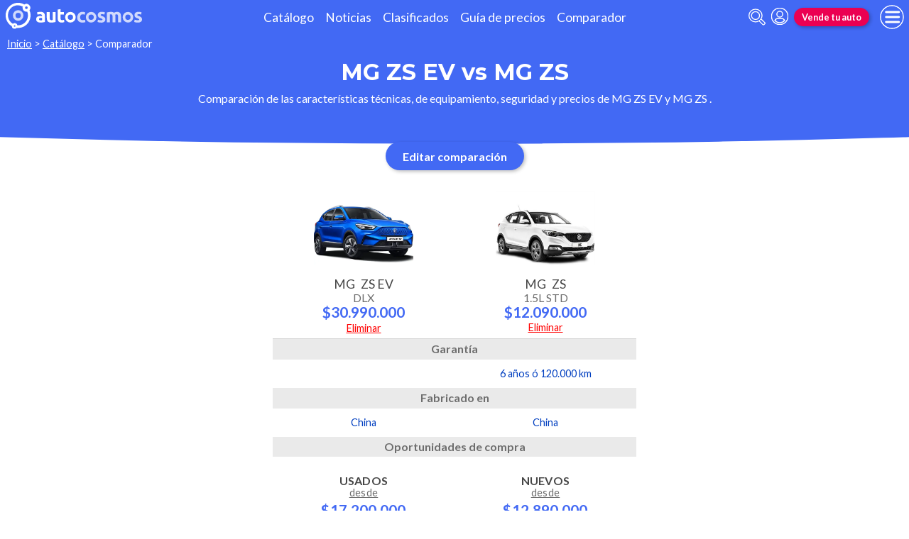

--- FILE ---
content_type: text/html; charset=utf-8
request_url: https://www.autocosmos.cl/catalogo/comparar?v1=177706&v2=177723
body_size: 91267
content:
<!DOCTYPE html>
<html lang="es-CL">
<head>
	<meta name="viewport" content="width=device-width" />
	<title>MG ZS EV vs MG ZS </title>
	<link rel="canonical" href="https://www.autocosmos.cl/catalogo/comparar?v1=177706&v2=177723" />
	<link rel="shortcut icon" type="image/png" href="/favicon.png">
	<link rel="icon" href="/favicon.ico" type="image/x-icon">
	<meta charset="UTF-8" />
	<meta name="author" content="Autocosmos" />
	<meta name="copyright" content="Autocosmos.com" />
	<meta name="viewport" content="width=device-width, initial-scale=1" />
	<meta name="mobile-web-app-capable" content="yes">
	<meta name="apple-mobile-web-app-status-bar-style" content="black-translucent" />
	<meta http-equiv="X-UA-Compatible" content="IE=Edge">
	<meta name="theme-color" content="#4269f4" />
		<meta property="fb:app_id" content="130365550366324" />
		<meta name="msvalidate.01" content="F6C4600B88E512FF418EB10D07D101F7" />
	
        <meta name="ROBOTS" content="NOINDEX" />
    <meta name="description" content="MG ZS EV vs MG ZS .Compara caracter&#xED;sticas (ficha t&#xE9;cnica, equipamiento) de Autos nuevos." />
    <meta name="keywords" content="Autos nuevos, Autos usados, Autos 0Km, ficha tecnica, equipamiento, comparar Autos, comparar precios de Autos" />
    	<meta name="dfp_marcas" content="mg" />
	<meta name="dfp_modelos" content="mg zs-ev | mg zs" />
	<meta name="dfp_action" content="comparar" />
	<meta name="dfp_controller" content="catalogo" />
	<meta name="dfp_partner" content="default" />
<meta name="dfp_url" content="https://www.autocosmos.cl/catalogo/comparar?v1=177706&v2=177723" />
<meta name="dfp_urlencoded" content="https%3A%2F%2Fwww.autocosmos.cl%2Fcatalogo%2Fcomparar%3Fv1%3D177706%26v2%3D177723" />

		
		
			<link href="/css/style.min.css?v=wruj7xvVl48tJkXqqm1fHHROnw0p-fi_17Z1qxZ86yw" rel="stylesheet" />
		
	
    
    
        <style>body{overflow-x:hidden}.section__editor{display:-webkit-box;display:-ms-flexbox;display:flex;-webkit-box-pack:center;-ms-flex-pack:center;justify-content:center;-webkit-box-align:center;-ms-flex-align:center;align-items:center}.section .section__title{text-align:center;font-size:1.3rem;line-height:1.1em;padding:0;margin:.5em;background:-o-linear-gradient(left,#ff9003 0,#f4bd36 100%);background:-webkit-gradient(linear,left top,right top,from(var(--azulACS)),to(#2196f3));background:-o-linear-gradient(left,var(--azulACS) 0,#2196f3 100%);background:linear-gradient(to right,var(--azulACS) 0,#2196f3 100%);-webkit-background-clip:text;-webkit-text-fill-color:transparent;margin-bottom:0}.section .section__title:after{content:"";display:block;border-bottom:solid 3px var(--naranjaACS);width:3em;margin:.2em auto .5em}.compareCar{font-size:.9rem;font-weight:500;color:var(--azulOscuroACS);-ms-grid-column-span:1;grid-column:span 1;grid-row:1/-1;display:-webkit-box;display:-ms-flexbox;display:flex;-webkit-box-orient:vertical;-webkit-box-direction:normal;-ms-flex-direction:column;flex-direction:column}.compareCar header{position:-webkit-sticky;position:sticky;top:-4.2em;-ms-grid-row:1;-ms-grid-row-span:1;grid-row:1/2;z-index:2;background:#fff;-webkit-box-flex:1;-ms-flex-positive:1;flex-grow:1;padding-bottom:.7rem;border-bottom:solid 1px var(--grey6)}figure .m-car-img{height:6.7rem;overflow:hidden}.compareCar header img{display:block;margin:auto;outline:solid 3px white;outline-offset:-2px;max-height:100%;max-width:9rem}.compareCar header .btn-delete{position:absolute;bottom:.3rem;right:50%;display:block;color:red;text-decoration:underline;-webkit-transform:translateX(50%);-ms-transform:translateX(50%);transform:translateX(50%);font-weight:400;padding:.1rem}.compareCar header .btn-delete:hover{color:#cb1717}.compareCar header .sugerida{position:absolute;bottom:.1rem;right:50%;display:block;color:var(--grey5);-webkit-transform:translateX(50%);-ms-transform:translateX(50%);transform:translateX(50%);font-weight:400;padding:.1rem}.compareCar-name{font-size:1.1rem;font-weight:500;line-height:1em;padding:1rem .5rem;text-align:center;display:-webkit-box;display:-ms-flexbox;display:flex;-webkit-box-orient:vertical;-webkit-box-direction:normal;-ms-flex-direction:column;flex-direction:column}.compareCar-name p{padding:0;color:var(--grey1);text-align:center}.compareCar-name p span+*{margin-left:.5rem}.compareCar-name .version{display:block;font-weight:500;color:var(--grey3);font-size:1rem;margin:.1rem 0 .2rem 0;-webkit-box-flex:1;-ms-flex-positive:1;flex-grow:1}.compareCar-name .price{font-weight:700;color:var(--azulACS);font-size:1.3rem}.compareCar.stickyheader{display:none;-ms-flex-wrap:nowrap;flex-wrap:nowrap;-webkit-box-orient:horizontal;-webkit-box-direction:normal;-ms-flex-direction:row;flex-direction:row;grid-column:none;grid-row:none;overflow:hidden;-webkit-box-shadow:0 10px 11px -12px rgba(0,0,0,.3);box-shadow:0 10px 11px -12px rgba(0,0,0,.3);background:#fff}.compareCar.stickyheader header{width:16rem;min-width:16rem;border-bottom:0;display:flex;flex-direction:column;align-items:center;justify-content:space-between}.compareCar.stickyheader header .button-container{display:flex;align-items:center;justify-content:space-between}.compareCar.stickyheader header .button-container .btn{width:2.5rem;height:2.5rem;padding:0;margin:0 .5rem;display:flex;justify-content:center;align-items:center}.compareCar.stickyheader header .button-container .btn svg{width:1.5rem;height:1.5rem;margin:0}.compareCar.stickyheader header .button-container .btn img{width:1.5rem;height:1.5rem;margin:0;outline:unset}.compareCar.stickyheader header .btn-delete{position:static;right:unset;bottom:unset;transform:unset;padding:.4rem 1rem .2rem}.compareCar.stickyheader.m-show-itself{display:-webkit-box;display:-ms-flexbox;display:flex;position:fixed;top:0;z-index:11;width:100%;-webkit-animation:stickyMe ease .5s;animation:stickyMe ease .5s}@-webkit-keyframes stickyMe{from{top:-6rem}to{top:0}}@keyframes stickyMe{from{top:-6rem}to{top:0}}.compareCar-categoryHead{border-top:1px solid var(--grey1);border-bottom:1px solid var(--grey1);padding:.7rem;text-align:center;font-size:1.2rem;font-weight:700;margin-top:1rem;background:#fff;height:3rem}.compareCar-item{padding:.7rem .5em;font-size:.9rem;font-weight:500;color:var(--azulOscuroACS);z-index:2;background:#fff;text-align:center}.compareCar-item.m-btn{height:4.5rem;text-align:center}.compareCar-head{margin:0;padding:.3em;font-weight:700;color:var(--grey3);background:var(--grey7);text-align:center;font-size:1rem;height:1.8rem}h2.compareCar-head{padding:unset}.comparar__oportunidades{text-align:center}.comparar__oportunidades{margin-top:.9rem}.comparar__oportunidades>a{font-weight:700;color:var(--grey1);font-size:1rem;text-transform:uppercase;letter-spacing:.02em;text-align:center;line-height:1rem}.comparar__oportunidades a>p{color:var(--grey3);text-decoration:underline;font-size:.9rem;text-transform:none;font-weight:500;text-align:center;padding:0 0 .5rem}.comparar__oportunidades strong{color:var(--azulACS);font-weight:700;font-size:1.3rem;text-align:center}.comparar__oportunidades strong.usado-financiado{color:var(--azulTurquesaACS)}.comparar__oportunidades strong.financiado{color:var(--naranjaACS)}.compareCar-head span{visibility:visible;position:-webkit-sticky;position:sticky;left:1rem;right:1rem}.compareCar-categoryHead span{visibility:visible;position:-webkit-sticky;position:sticky;left:1rem;right:1rem}.compareCar-container{overflow-x:auto}.modal-header{position:relative}.modal-header .modal-title{width:100%;text-align:center;font-size:1.3rem;line-height:1.1em;padding:0;margin:.2em;background:-o-linear-gradient(left,#ff9003 0,#f4bd36 100%);background:-webkit-gradient(linear,left top,right top,from(var(--azulACS)),to(#2196f3));background:-o-linear-gradient(left,var(--azulACS) 0,#2196f3 100%);background:linear-gradient(to right,var(--azulACS) 0,#2196f3 100%);-webkit-background-clip:text;-webkit-text-fill-color:transparent;margin-bottom:0}.modal-header .modal-title:after{content:"";display:block;border-bottom:solid 3px var(--naranjaACS);width:3em;margin:.2em auto .5em}.modal-section__close{position:absolute;top:0;right:0;padding:.6rem}.modal-section .modal-section__content.compare-modal{width:50rem;max-width:90vw;padding:1rem;margin:.5rem auto}.modal-body--element{display:-webkit-box;display:-ms-flexbox;display:flex;-ms-flex-wrap:wrap;flex-wrap:wrap;-ms-flex-pack:distribute;justify-content:space-around;-webkit-box-align:center;-ms-flex-align:center;align-items:center}.modal-body--element.element__form .form-item{width:calc(50% - 1rem)}.modal-body--element.element__form .form-item:first-of-type{width:calc(100% - 1rem)}.car-preview{width:calc(50% - 1rem);border:solid 1px #ccc;border-radius:.3rem;overflow:hidden;margin-top:.5rem;-ms-flex-item-align:stretch;-ms-grid-row-align:stretch;align-self:stretch}.car-preview .car-header{height:1.8rem;min-height:inherit;-webkit-box-shadow:none;box-shadow:none;border-bottom:none;display:-webkit-box;display:-ms-flexbox;display:flex;-webkit-box-pack:justify;-ms-flex-pack:justify;justify-content:space-between;-webkit-box-align:center;-ms-flex-align:center;align-items:center;padding:.1rem .3rem}.car-preview .car-header span{margin-left:auto;font-weight:700;color:var(--grey1)}.car-preview .car-header button{width:2rem;height:1.5rem;display:-webkit-box;display:-ms-flexbox;display:flex;-webkit-box-pack:start;-ms-flex-pack:start;justify-content:flex-start;-webkit-box-align:center;-ms-flex-align:center;align-items:center;padding:.2rem}.car-preview .car-header button svg{height:100%;width:auto}.car-preview .car-img{display:block;max-width:100%;width:100%;height:auto;outline:solid 1px white;outline-offset:-1px}.car-preview .car-preview-name{font-size:.9rem;color:var(--grey1);padding:.2rem}.car-preview .car-preview-name .modelo{font-weight:700;display:block}.car-preview .car-preview-name .version{font-size:.8rem}.car-preview.cargando-version .car-title-placeholder{border:none;background-image:url(/img/logo/iso.svg);position:relative;border-radius:50%;width:2.5rem;height:2.5rem;color:transparent;-webkit-animation:spinner .6s linear infinite;animation:spinner .6s linear infinite;background-size:auto;background-position:center;pointer-events:none;background-position:center;border:none;margin:auto}.alreadySelected{color:var(--rojoACS);position:relative;margin:auto;margin-bottom:.5rem}.alreadySelected:after{content:"";color:var(--rojoACS);position:absolute;width:100%;border:solid 1px var(--rojoACS);left:calc(100% + 1rem);top:50%;max-width:10vw}.alreadySelected:before{content:"";color:var(--rojoACS);position:absolute;width:100%;border:solid 1px var(--rojoACS);right:calc(100% + 1rem);top:50%;max-width:10vw}.comparar-form{max-width:50rem;margin:auto;margin-top:1.5rem}.comparar-form__element{display:-webkit-box;display:-ms-flexbox;display:flex;-ms-flex-wrap:wrap;flex-wrap:wrap;-ms-flex-pack:center;justify-content:space-between;-webkit-box-align:center;-ms-flex-align:center;align-items:center;padding:0 1rem}.comparar-form__element.m-form .form-item{width:calc(50% - .5rem)}.comparar-form__element.m-form .form-item:first-of-type{width:100%}.comparar-form .car-preview{width:calc(50% - .5rem)}.comparar-form__footer{margin-top:1rem}@media(min-width:36rem){.comparar-form__element{padding:0}.comparar-form__element.m-form{justify-content:space-between;margin-bottom:1rem}.comparar-form__element.m-form .form-item{width:calc(33.33% - .5rem)}.comparar-form__element.m-form .form-item:first-of-type{width:calc(33.33% - .5rem)}.comparar-form .car-preview{width:calc(25% - .5rem)}}@media(max-width:36rem){.compareCar-head{text-align:left}.compareCar-categoryHead{text-align:left}}@media(min-width:480px){.modal-body--element.element__form .form-item,.modal-body--element.element__form .form-item:first-of-type{width:30%}.car-preview{width:calc(40% - 1rem)}.car-preview .car-preview-name{font-size:1.1rem}.car-preview .car-preview-name .version{font-size:1rem}}@media (min-width:768px){.car-preview{width:calc(25% - 1rem)}.modal-header .modal-title{font-size:2rem}.section .section__title{font-size:2rem}.compareCar.stickyheader.m-show-itself{z-index:5}}@media print{.advBox,.btn,.btn-delete,.compareCar-item.m-btn,.compareCar-item.m-oportunidades,.compareCar.stickyheader,.compareCar.stickyheader.m-show-itself,.comparer-adv,.comparer-adv__space,.extra-adv,.section.section__editor,.teaser.comparador,footer.footer,header.header{display:none!important;height:0!important}body{padding:0!important}.compareCar header{flex-grow:0}.compareCar-head{height:30px}.compareCar:first-of-type h6.compareCar-head{height:30px;background-color:var(--grey7);-webkit-print-color-adjust:exact;color:#757575;text-align:center}.compareCar-categoryHead{height:50px}.compareCar:first-of-type .compareCar-categoryHead{height:50px;text-align:center}.compareCar-container{grid-template-columns:repeat(4,11rem)!important}.compareCar-item{height:50px!important;text-overflow:ellipsis;overflow:hidden;margin:.7rem .5em;padding:0}.compareCar-name{height:7rem}}</style>
    
    <style>
        .compareCar-container {
            display: grid;
            grid-template-columns: repeat( 2, 16rem);
        }

        .compareCar:first-of-type h2.compareCar-head,
        .compareCar:first-of-type h3.compareCar-head {
            position: relative;
            width: calc(100% * 2 );
        }

        .compareCar:first-of-type .compareCar-categoryHead {
            position: relative;
            width: calc(100% * 2 );
        }

        .thisoneisflexible {
            display: flex;
            justify-content: center;
            margin: auto;
        }

        .comparer-adv {
            text-align: center;
            width: calc(100% * 2 );
            min-height: 90px;
        }

            .comparer-adv > div {
                position: absolute;
                left: 50%;
                transform: translateX(-50%);
            }

        @media (min-width: 768px) {
            .teaser + .advBox {
                margin-top: -2.5rem;
            }
        }
    </style>

	
			<script>
				window.dataLayer = window.dataLayer || [];
				window.dataLayer.push({ 'gtm.start': new Date().getTime(), event: 'gtm.js' });
			</script>
			<script async src="https://www.googletagmanager.com/gtm.js?id=GTM-TV9Z354"></script>
	
	
    <script async src="https://securepubads.g.doubleclick.net/tag/js/gpt.js"></script> 
<script>
window.googletag = window.googletag || {};
googletag.cmd = googletag.cmd || [];
googletag.cmd.push(function(){
		const ac_advs = [{"id":"C_P_StickyBottom","adUnit":"/69528700/cl/cl_c_p_stickybottom","sizes":[[1000,100],[970,90],[300,100],[300,50],[728,90],[320,50],[320,100]]},{"id":"O_P_01","adUnit":"/69528700/cl/cl_noticias_noticias_(o_p_01)","sizes":[[1,1]]},{"id":"R_P_04","adUnit":"/69528700/cl/cl_especiales_noticia_(r_p_large_04)","sizes":[[120,600],[160,600],[250,250],[300,50],[300,75],[300,100],[300,125],[300,250],[300,500],[300,600]]},{"id":"C_P_End","adUnit":"/69528700/cl/cl_homepage_(c_p_end)","sizes":[[300,50],[300,75],[300,100],[300,125],[320,50],[320,100],[728,90],[925,90],[950,90],[970,90]]},{"id":"C_P_03","adUnit":"/69528700/cl/cl_homepage_(c_p_03)","sizes":[[300,50],[300,75],[300,100],[300,125],[320,50],[320,100],[728,90],[925,90],[950,90],[970,90]]},{"id":"C_P_02","adUnit":"/69528700/cl/cl_homepage_(c_p_02)","sizes":[[300,50],[300,75],[300,100],[300,125],[320,50],[320,100],[728,90],[925,90],[950,90],[970,90]]},{"id":"C_P_01","adUnit":"/69528700/cl/cl_homepage_(c_p_01)","sizes":[[300,50],[300,75],[300,100],[300,125],[320,50],[320,100],[728,90],[925,90],[950,90],[970,90]]},{"id":"R_P_03","adUnit":"/69528700/cl/cl_especiales_noticia_(r_p_large_03)","sizes":[[120,600],[160,600],[250,250],[300,50],[300,75],[300,100],[300,125],[300,250],[300,500],[300,600]]},{"id":"R_P_02","adUnit":"/69528700/cl/cl_especiales_noticia_(r_p_large_02)","sizes":[[120,600],[160,600],[250,250],[300,50],[300,75],[300,100],[300,125],[300,250],[300,500],[300,600]]},{"id":"R_P_01","adUnit":"/69528700/cl/cl_especiales_noticia_(r_p_large_01)","sizes":[[120,600],[160,600],[250,250],[300,50],[300,75],[300,100],[300,125],[300,250],[300,500],[300,600]]}];
		ac_advs.forEach(function(s){
				if (s.sizes && s.sizes.length > 0) {googletag.defineSlot(s.adUnit, s.sizes, s.id).addService(googletag.pubads())}
				else {googletag.defineOutOfPageSlot(s.adUnit, s.id).addService(googletag.pubads())}
    });
});
googletag.cmd.push(function(){
var mvs = document.querySelectorAll('meta[name^=dfp_]');
mvs && mvs.forEach(function(mv){var vn = mv.getAttribute('name').replace('dfp_', ''); googletag.pubads().setTargeting(vn, mv.getAttribute('content'));});
});
googletag.cmd.push(function () { googletag.pubads().enableSingleRequest(); googletag.pubads().collapseEmptyDivs(); googletag.pubads().disableInitialLoad(); googletag.enableServices(); });
</script>


	<!-- setup ad -->
<script>
+function () {
	const script = document.createElement('script');
	script.src = window.innerWidth < 1000 ? 'https://stpd.cloud/saas/8411' : 'https://stpd.cloud/saas/8410';
	document.head.appendChild(script);
	}();
</script>
	<!-- Facebook Pixel Code -->
<script>
  !function(f,b,e,v,n,t,s)
  {if(f.fbq)return;n=f.fbq=function(){n.callMethod?
  n.callMethod.apply(n,arguments):n.queue.push(arguments)};
  if(!f._fbq)f._fbq=n;n.push=n;n.loaded=!0;n.version='2.0';
  n.queue=[];t=b.createElement(e);t.async=!0;
  t.src=v;s=b.getElementsByTagName(e)[0];
  s.parentNode.insertBefore(t,s)}(window, document,'script',
  'https://connect.facebook.net/en_US/fbevents.js');
  fbq('init', '196798214281253');
  fbq('track', 'PageView');
</script>
<noscript><img height="1" width="1" style="display:none"
  src="https://www.facebook.com/tr?id=196798214281253&ev=PageView&noscript=1"
/></noscript>
<!-- End Facebook Pixel Code -->
	
</head>
<body>
	
	
	<div class="m-hidden m-overlay" data-toggle="overlay"></div>
	
	<header class="header" role="banner">
		<div class="header__container">
    <a class="header__logo" title="Autocosmos, encontrá el auto de tus sueños" href="/">
        <img src="/img/logo/logo-white.svg" alt="logo autocosmos">
    </a>
    <ul class="header__nav">
            <li><a href="https://www.autocosmos.cl/catalogo" class="subNav__item" title="Cat&#xE1;logo">Cat&#xE1;logo</a></li>
            <li><a href="https://noticias.autocosmos.cl/" class="subNav__item" title="Noticias">Noticias</a></li>
            <li><a href="https://www.autocosmos.cl/auto" class="subNav__item" title="Clasificados">Clasificados</a></li>
            <li><a href="https://www.autocosmos.cl/guiadeprecios" class="subNav__item" title="Gu&#xED;a de precios">Gu&#xED;a de precios</a></li>
            <li><a href="https://www.autocosmos.cl/catalogo/comparar" class="subNav__item" title="Comparador">Comparador</a></li>
    </ul>
    <button class="header__search-button" data-role="mobile-search-button" tabindex="0" aria-label="abrir barra de busqueda" aria-pressed="false" id="search">
        <svg xmlns="http://www.w3.org/2000/svg" class="search-icon" viewBox="0 0 512 512" aria-hidden="true"><path fill="currentColor" d="M505 442.7L405.3 343c-4.5-4.5-10.6-7-17-7H372c27.6-35.3 44-79.7 44-128C416 93.1 322.9 0 208 0S0 93.1 0 208s93.1 208 208 208c48.3 0 92.7-16.4 128-44v16.3c0 6.4 2.5 12.5 7 17l99.7 99.7c9.4 9.4 24.6 9.4 33.9 0l28.3-28.3c9.4-9.4 9.4-24.6.1-34zM208 336c-70.7 0-128-57.2-128-128 0-70.7 57.2-128 128-128 70.7 0 128 57.2 128 128 0 70.7-57.2 128-128 128z" /></svg>
    </button>
    <form class="header__search" action="/search" method="get" data-role="mobile-search-input" aria-label="Buscar" role="search" aria-expanded="false" aria-labelledby="search">
        <input name="q" type="text" class="header__search-input" autocomplete="off" placeholder="Buscar autos, noticias, servicios...">
        <button type="submit" aria-label="buscar" class="header__search-submit" tabindex="0">
            <svg xmlns="http://www.w3.org/2000/svg" class="search-icon" viewBox="0 0 512 512" aria-hidden="true" style="width: 1.4rem;"><path fill="currentColor" d="M505 442.7L405.3 343c-4.5-4.5-10.6-7-17-7H372c27.6-35.3 44-79.7 44-128C416 93.1 322.9 0 208 0S0 93.1 0 208s93.1 208 208 208c48.3 0 92.7-16.4 128-44v16.3c0 6.4 2.5 12.5 7 17l99.7 99.7c9.4 9.4 24.6 9.4 33.9 0l28.3-28.3c9.4-9.4 9.4-24.6.1-34zM208 336c-70.7 0-128-57.2-128-128 0-70.7 57.2-128 128-128 70.7 0 128 57.2 128 128 0 70.7-57.2 128-128 128z" /></svg>
        </button>
    </form>
            <a class="header__login" href="/cuentas/login?returnUrl=https%3A%2F%2Fwww.autocosmos.cl%2Fcatalogo%2Fcomparar%3Fv1%3D177706%26v2%3D177723" title="Iniciar sesión"><svg xmlns="http://www.w3.org/2000/svg" viewBox="0 0 496 512" class="user-icon"><path fill="currentColor" d="M248 8C111 8 0 119 0 256s111 248 248 248 248-111 248-248S385 8 248 8zm0 96c48.6 0 88 39.4 88 88s-39.4 88-88 88-88-39.4-88-88 39.4-88 88-88zm0 344c-58.7 0-111.3-26.6-146.5-68.2 18.8-35.4 55.6-59.8 98.5-59.8 2.4 0 4.8.4 7.1 1.1 13 4.2 26.6 6.9 40.9 6.9 14.3 0 28-2.7 40.9-6.9 2.3-.7 4.7-1.1 7.1-1.1 42.9 0 79.7 24.4 98.5 59.8C359.3 421.4 306.7 448 248 448z" /></svg></a>

        <a href="https://www.autocosmos.cl/clasificados" class="btn m-accent m-small header__action" title="Vende tu auto">Vende tu auto</a>
    <button class="hamburger" data-role="menu-burger" aria-label="menu" aria-pressed="false" id="hamburger" tabindex="0">
        <div class="hamburger-icon" aria-hidden="true">
            <div class="hamburger-container">
                <span class="hamburger-bun-top"></span>
                <span class="hamburger-filling"></span>
                <span class="hamburger-bun-bot"></span>
            </div>
        </div>
    </button>
    <nav class="header__burger-nav" data-role="menu-burger-container" role="navigation" aria-expanded="false" aria-labelledby="hamburger">
        <a href="/clasificados" class="btn m-accent m-small" title="Vende tu auto" style="max-width: 7rem;order: 1;">Vende tu auto</a>
    </nav>
</div>
	</header>
	<div class="breadcrumbs-wrapper">
		
    <nav class='breadcrumbs' aria-label="breadcrumb">
            <a href="https://www.autocosmos.cl/" title="Inicio">Inicio</a>
            &gt;
            <a href="/catalogo" title="Cat&#xE1;logo">Cat&#xE1;logo</a>
            &gt;
            <span>Comparador</span>
</nav>


	</div>
	<main role="main">
		
		<div class="teaser">
    <h1 class="teaser__title">MG ZS EV vs MG ZS </h1>
    <p class="teaser__description m-compare-description">Comparaci&#xF3;n de las caracter&#xED;sticas t&#xE9;cnicas, de equipamiento, seguridad y precios de MG ZS EV y MG ZS .</p>
</div>
    
        <aside class="advBox m-row"><div id='C_P_01'><script>googletag.cmd.push(function(){googletag.display('C_P_01')})</script></div></aside>
    
    <section class="section section__editor">
        <button data-compare="trigger" class="btn m-primary m-center" type="button">Editar comparación</button>
    </section>
<div class="compareCar stickyheader" data-role="compare-header" data-syncscroll="header">
    <div class="thisoneisflexible">
            <header>
                    <div class="compareCar-name">
                        <p>
                            <span class="brand">MG</span><span class="model">ZS EV</span>
                        </p>
                        <span class="version">DLX</span>
                        <span class="price">$30.990.000</span>
                    </div>
                <div class="button-container">
                </div>
                    <a href="/catalogo/comparar?v1=177723" class="btn-delete" title="Comparaci&#xF3;n versiones de MG ZS " data-role="comparar-del-version">Eliminar</a>
            </header>
            <header>
                    <div class="compareCar-name">
                        <p>
                            <span class="brand">MG</span><span class="model">ZS </span>
                        </p>
                        <span class="version">1.5L STD</span>
                        <span class="price">$12.090.000</span>
                    </div>
                <div class="button-container">
                </div>
                    <a href="/catalogo/comparar?v1=177706" class="btn-delete" title="Comparaci&#xF3;n versiones de MG ZS EV" data-role="comparar-del-version">Eliminar</a>
            </header>
    </div>
</div>
<div class="thisoneisflexible">
    <section class="compareCar-container" data-role="compare-grid" data-syncscroll="content">
            <section class="compareCar" itemscope itemtype="http://schema.org/Car">
                <meta itemprop="name" content="MG ZS EV DLX" />
                <meta itemprop="image" content="https://acroadtrip.blob.core.windows.net/catalogo-imagenes/s/RT_V_aa7f1576d4e645deb27724febc29798e.webp" />
                <header>
                        <a href="/catalogo/comparar?v1=177723" class="btn-delete" title="Comparaci&#xF3;n versiones de MG ZS " data-role="comparar-del-version">Eliminar</a>
                        <figure class="m-car-img">
                            <img itemprop="image" src="https://acroadtrip.blob.core.windows.net/catalogo-imagenes/s/RT_V_aa7f1576d4e645deb27724febc29798e.webp" alt="foto MG ZS EV DLX" />
                        </figure>
                        <div class="compareCar-name">
                            <p><span class="brand" itemprop="brand">MG</span><span class="model" itemprop="model">ZS EV</span></p>
                            <span class="version">DLX</span>
                            <p itemprop="offers" itemscope itemtype="http://schema.org/Offer">
                                <meta itemprop="url" content="/catalogo/2024/mg/zs-ev/dlx/177706" />
                                <meta itemprop="priceCurrency" content="CLP" />
                                <span class="price" itemprop="price" content="30990000">$30.990.000</span>
                            </p>
                        </div>
                </header>
                    <h2 class="compareCar-head"><span>Garant&#xED;a</span></h2>
                    <p class="compareCar-item" data-row-dif="1"></p>
                    <h2 class="compareCar-head"><span>Fabricado en</span></h2>
                    <p class="compareCar-item" data-row-dif="2">China</p>
                    <h2 class="compareCar-head"><span>Oportunidades de compra</span></h2>
                    <div class="compareCar-item m-oportunidades" data-row-dif="3">
                        <div class="comparar__oportunidades">
                        </div>
                        <div class="comparar__oportunidades">
                        </div>
                        <div class="comparar__oportunidades">
                        </div>
                        <div class="comparar__oportunidades">
                                <a href="/auto/usado/mg/zs-ev" title="MG ZS EV usados en Chile">Usados <p> desde</p><strong>$17.200.000</strong></a>
                        </div>
                    </div>
                    <h2 class="compareCar-categoryHead"><span>Motor</span></h2>
                        <h3 class="compareCar-head"><span>Combustible</span></h3>
                            <p class="compareCar-item m-diference" data-row-dif="4">N/A</p>
                        <h3 class="compareCar-head"><span>Cilindrada</span></h3>
                            <p class="compareCar-item m-diference" data-row-dif="5">N/A</p>
                        <h3 class="compareCar-head"><span>Potencia</span></h3>
                            <p class="compareCar-item m-diference" data-row-dif="6">N/A</p>
                        <h3 class="compareCar-head"><span>Torque</span></h3>
                            <p class="compareCar-item m-diference" data-row-dif="7">N/A</p>
                        <h3 class="compareCar-head"><span>Alimentaci&#xF3;n</span></h3>
                            <p class="compareCar-item m-diference" data-row-dif="8">N/A</p>
                        <h3 class="compareCar-head"><span>Cilindros</span></h3>
                            <p class="compareCar-item m-diference" data-row-dif="9">N/A</p>
                        <h3 class="compareCar-head"><span>V&#xE1;lvulas</span></h3>
                            <p class="compareCar-item m-diference" data-row-dif="10">N/A</p>
                        <h3 class="compareCar-head"><span>Catal&#xED;tico</span></h3>
                            <p class="compareCar-item m-diference" data-row-dif="11">N/A</p>
                        <h3 class="compareCar-head"><span>Sistema start / stop</span></h3>
                            <p class="compareCar-item">s&#xED;</p>
                    <h2 class="compareCar-categoryHead"><span>Performance</span></h2>
                        <h3 class="compareCar-head"><span>Aceleraci&#xF3;n 0-100 km/h</span></h3>
                            <p class="compareCar-item m-diference" data-row-dif="12">8,2 s</p>
                        <h3 class="compareCar-head"><span>Rendimiento en ciudad</span></h3>
                            <p class="compareCar-item m-diference" data-row-dif="13">N/A</p>
                        <h3 class="compareCar-head"><span>Rendimiento en ruta</span></h3>
                            <p class="compareCar-item m-diference" data-row-dif="14">N/A</p>
                        <h3 class="compareCar-head"><span>Rendimiento mixto</span></h3>
                            <p class="compareCar-item m-diference" data-row-dif="15">N/A</p>
                        <h3 class="compareCar-head"><span>Velocidad m&#xE1;xima</span></h3>
                            <p class="compareCar-item m-diference" data-row-dif="16">N/D</p>
                            <div class="comparer-adv" data-row-dif="17">
                                
                                    <aside class="advBox m-row"><div id='C_P_02'><script>googletag.cmd.push(function(){googletag.display('C_P_02')})</script></div></aside>
                                
                            </div>
                    <h2 class="compareCar-categoryHead"><span>Transmisi&#xF3;n y chasis</span></h2>
                        <h3 class="compareCar-head"><span>Motor - tracci&#xF3;n</span></h3>
                            <p class="compareCar-item">delantero - delantera</p>
                        <h3 class="compareCar-head"><span>Transmisi&#xF3;n</span></h3>
                            <p class="compareCar-item m-diference" data-row-dif="18">autom&#xE1;tica</p>
                        <h3 class="compareCar-head"><span>Neum&#xE1;ticos</span></h3>
                            <p class="compareCar-item m-diference" data-row-dif="19">215/50/R17</p>
                        <h3 class="compareCar-head"><span>Frenos (del. - tras.)</span></h3>
                            <p class="compareCar-item">discos ventilados - discos s&#xF3;lidos</p>
                        <h3 class="compareCar-head"><span>Suspensi&#xF3;n delantera</span></h3>
                            <p class="compareCar-item m-diference" data-row-dif="20">independiente tipo McPherson</p>
                        <h3 class="compareCar-head"><span>Suspensi&#xF3;n trasera</span></h3>
                            <p class="compareCar-item m-diference" data-row-dif="21">barra de torsi&#xF3;n y barra estabilizadora</p>
                    <h2 class="compareCar-categoryHead"><span>Medidas y capacidades</span></h2>
                        <h3 class="compareCar-head"><span>Largo</span></h3>
                            <p class="compareCar-item m-diference" data-row-dif="22">4323 mm</p>
                        <h3 class="compareCar-head"><span>Ancho sin espejos</span></h3>
                            <p class="compareCar-item">1809 mm</p>
                        <h3 class="compareCar-head"><span>Ancho con espejos</span></h3>
                            <p class="compareCar-item">N/D</p>
                        <h3 class="compareCar-head"><span>Alto</span></h3>
                            <p class="compareCar-item m-diference" data-row-dif="23">1649 mm</p>
                        <h3 class="compareCar-head"><span>Distancia entre ejes</span></h3>
                            <p class="compareCar-item">2585 mm</p>
                        <h3 class="compareCar-head"><span>Ba&#xFA;l</span></h3>
                            <p class="compareCar-item m-diference" data-row-dif="24">448 dm3</p>
                        <h3 class="compareCar-head"><span>Tanque de combustible</span></h3>
                            <p class="compareCar-item m-diference" data-row-dif="25">N/A</p>
                        <h3 class="compareCar-head"><span>Peso</span></h3>
                            <p class="compareCar-item m-diference" data-row-dif="26">1570 kg</p>
                        <h3 class="compareCar-head"><span>Capacidad de carga</span></h3>
                            <p class="compareCar-item">N/D</p>
                        <h3 class="compareCar-head"><span>Altura de piso</span></h3>
                            <p class="compareCar-item">N/D</p>
                            <div class="comparer-adv" data-row-dif="27">
                                
                                    <aside class="advBox m-row"><div id='C_P_03'><script>googletag.cmd.push(function(){googletag.display('C_P_03')})</script></div></aside>
                                
                            </div>
                    <h2 class="compareCar-categoryHead"><span>Bater&#xED;a</span></h2>
                        <h3 class="compareCar-head"><span>Cantidad de celdas</span></h3>
                            <p class="compareCar-item m-diference" data-row-dif="28">N/D</p>
                        <h3 class="compareCar-head"><span>Cantidad de m&#xF3;dulos</span></h3>
                            <p class="compareCar-item m-diference" data-row-dif="29">N/D</p>
                        <h3 class="compareCar-head"><span>Potencia</span></h3>
                            <p class="compareCar-item m-diference" data-row-dif="30">N/D</p>
                        <h3 class="compareCar-head"><span>Tipo</span></h3>
                            <p class="compareCar-item m-diference" data-row-dif="31">iones de litio</p>
                        <h3 class="compareCar-head"><span>Voltaje</span></h3>
                            <p class="compareCar-item m-diference" data-row-dif="32">N/D</p>
                    <h2 class="compareCar-categoryHead"><span>Motor el&#xE9;ctrico</span></h2>
                        <h3 class="compareCar-head"><span>Potencia</span></h3>
                            <p class="compareCar-item m-diference" data-row-dif="33">174 cv/rpm</p>
                        <h3 class="compareCar-head"><span>Torque</span></h3>
                            <p class="compareCar-item m-diference" data-row-dif="34">280 N&#xB7;m/rpm</p>
                        <h3 class="compareCar-head"><span>Voltaje</span></h3>
                            <p class="compareCar-item m-diference" data-row-dif="35">N/D</p>
                            <div class="comparer-adv" data-row-dif="36">
                                
                            </div>
                    <h2 class="compareCar-categoryHead"><span>Confort</span></h2>
                        <h3 class="compareCar-head"><span>Aire acondicionado</span></h3>
                            <p class="compareCar-item m-diference" data-row-dif="37">climatizador</p>
                        <h3 class="compareCar-head"><span>Alarma de luces encendidas</span></h3>
                            <p class="compareCar-item">s&#xED;</p>
                        <h3 class="compareCar-head"><span>Asientos delanteros</span></h3>
                            <p class="compareCar-item m-diference" data-row-dif="38">calefaccionables, con ajuste el&#xE9;ctrico solo conductor, con ajuste en altura solo conductor</p>
                        <h3 class="compareCar-head"><span>Asientos traseros</span></h3>
                            <p class="compareCar-item">abatibles 60/40</p>
                        <h3 class="compareCar-head"><span>Tapizados</span></h3>
                            <p class="compareCar-item m-diference" data-row-dif="39">s&#xED;mil cuero</p>
                        <h3 class="compareCar-head"><span>Cierre de puertas</span></h3>
                            <p class="compareCar-item">centralizado con comando a distancia</p>
                        <h3 class="compareCar-head"><span>Vidrios (del. - tras.)</span></h3>
                            <p class="compareCar-item">el&#xE9;ctricos - el&#xE9;ctricos</p>
                        <h3 class="compareCar-head"><span>Espejos exteriores</span></h3>
                            <p class="compareCar-item m-diference" data-row-dif="40">con funci&#xF3;n de plegado el&#xE9;ctrico, con luz de giro incorporadas, el&#xE9;ctricos y t&#xE9;rmicos</p>
                        <h3 class="compareCar-head"><span>Espejo interior</span></h3>
                            <p class="compareCar-item m-diference" data-row-dif="41">antideslumbrante autom&#xE1;tico</p>
                        <h3 class="compareCar-head"><span>Faros delanteros</span></h3>
                            <p class="compareCar-item m-diference" data-row-dif="42">con encendido y apagado autom&#xE1;tico, con luces led, con regulaci&#xF3;n interna</p>
                        <h3 class="compareCar-head"><span>Faros antiniebla</span></h3>
                            <p class="compareCar-item m-diference" data-row-dif="43">traseros</p>
                        <h3 class="compareCar-head"><span>Computadora de a bordo</span></h3>
                            <p class="compareCar-item">s&#xED;</p>
                        <h3 class="compareCar-head"><span>Control de velocidad crucero</span></h3>
                            <p class="compareCar-item m-diference" data-row-dif="44">adaptativa</p>
                        <h3 class="compareCar-head"><span>Limitador de velocidad</span></h3>
                            <p class="compareCar-item m-diference" data-row-dif="45">s&#xED;</p>
                        <h3 class="compareCar-head"><span>Direcci&#xF3;n asistida</span></h3>
                            <p class="compareCar-item">el&#xE9;ctrica</p>
                        <h3 class="compareCar-head"><span>Llantas</span></h3>
                            <p class="compareCar-item">aleaci&#xF3;n</p>
                        <h3 class="compareCar-head"><span>Encendido del motor</span></h3>
                            <p class="compareCar-item m-diference" data-row-dif="46">con bot&#xF3;n</p>
                        <h3 class="compareCar-head"><span>Limpialuneta</span></h3>
                            <p class="compareCar-item m-diference" data-row-dif="47">no</p>
                        <h3 class="compareCar-head"><span>Techo solar</span></h3>
                            <p class="compareCar-item m-diference" data-row-dif="48">el&#xE9;ctrico</p>
                        <h3 class="compareCar-head"><span>Volante</span></h3>
                            <p class="compareCar-item m-diference" data-row-dif="49">con ajuste en altura y profundidad, multifunci&#xF3;n revestido en cuero</p>
                        <h3 class="compareCar-head"><span>Sensores de estacionamiento</span></h3>
                            <p class="compareCar-item m-diference" data-row-dif="50">delanteros y traseros</p>
                        <h3 class="compareCar-head"><span>C&#xE1;mara de visi&#xF3;n</span></h3>
                            <p class="compareCar-item m-diference" data-row-dif="51">trasera</p>
                    <h2 class="compareCar-categoryHead"><span>Seguridad</span></h2>
                        <h3 class="compareCar-head"><span>ABS</span></h3>
                            <p class="compareCar-item">s&#xED;</p>
                        <h3 class="compareCar-head"><span>Distribuci&#xF3;n electr&#xF3;nica de frenado</span></h3>
                            <p class="compareCar-item">s&#xED;</p>
                        <h3 class="compareCar-head"><span>Asistencia en frenada de emergencia</span></h3>
                            <p class="compareCar-item m-diference" data-row-dif="52">s&#xED;</p>
                        <h3 class="compareCar-head"><span>Airbags</span></h3>
                            <p class="compareCar-item m-diference" data-row-dif="53">conductor y acompa&#xF1;ante, de cabeza delanteros y traseros (cortina), laterales delanteros</p>
                        <h3 class="compareCar-head"><span>Alarma e inmovilizador de motor</span></h3>
                            <p class="compareCar-item m-diference" data-row-dif="54">si</p>
                        <h3 class="compareCar-head"><span>Anclaje para asientos infantiles</span></h3>
                            <p class="compareCar-item">s&#xED;</p>
                        <h3 class="compareCar-head"><span>Cinturones de seguridad</span></h3>
                            <p class="compareCar-item">delanteros inerciales, traseros inerciales</p>
                        <h3 class="compareCar-head"><span>Otros</span></h3>
                            <p class="compareCar-item m-diference" data-row-dif="55">advertencia de colisi&#xF3;n con autofrenado, asistente para arranque en pendientes, asistente para cambio de carril, indicador de presi&#xF3;n de neum&#xE1;ticos, sistema de advertencia de salida de carril, sistema de alerta del punto ciego</p>
                        <h3 class="compareCar-head"><span>Tercera luz de stop</span></h3>
                            <p class="compareCar-item">s&#xED;</p>
                        <h3 class="compareCar-head"><span>Sensor de lluvia</span></h3>
                            <p class="compareCar-item m-diference" data-row-dif="56">s&#xED;</p>
                        <h3 class="compareCar-head"><span>Autobloqueo de puertas con velocidad</span></h3>
                            <p class="compareCar-item m-diference" data-row-dif="57">s&#xED;</p>
                        <h3 class="compareCar-head"><span>Control de estabilidad</span></h3>
                            <p class="compareCar-item">s&#xED;</p>
                        <h3 class="compareCar-head"><span>Control de tracci&#xF3;n</span></h3>
                            <p class="compareCar-item m-diference" data-row-dif="58">s&#xED;</p>
                            <div class="comparer-adv" data-row-dif="59">
                                
                            </div>
                    <h2 class="compareCar-categoryHead"><span>Comunicaci&#xF3;n y entretenimiento</span></h2>
                        <h3 class="compareCar-head"><span>Equipo de m&#xFA;sica</span></h3>
                            <p class="compareCar-item m-diference" data-row-dif="60">AM - FM con lector MP3, con comandos de audio al volante</p>
                        <h3 class="compareCar-head"><span>Parlantes</span></h3>
                            <p class="compareCar-item m-diference" data-row-dif="61">6</p>
                        <h3 class="compareCar-head"><span>Conexi&#xF3;n auxiliar (iPod y Mp3)</span></h3>
                            <p class="compareCar-item">s&#xED;</p>
                        <h3 class="compareCar-head"><span>Conexi&#xF3;n USB</span></h3>
                            <p class="compareCar-item">s&#xED;</p>
                        <h3 class="compareCar-head"><span>Interfaz bluetooth</span></h3>
                            <p class="compareCar-item">s&#xED;</p>
                        <h3 class="compareCar-head"><span>Reproducci&#xF3;n de audio v&#xED;a bluetooth</span></h3>
                            <p class="compareCar-item m-diference" data-row-dif="62">s&#xED;</p>
                        <h3 class="compareCar-head"><span>Pantalla</span></h3>
                            <p class="compareCar-item m-diference" data-row-dif="63">t&#xE1;ctil de 10&quot;</p>
                        <h3 class="compareCar-head"><span>Apple Carplay / Android Auto</span></h3>
                            <p class="compareCar-item m-diference" data-row-dif="64">s&#xED;</p>
                        <h3 class="compareCar-head"><span>Recarga inal&#xE1;mbrica del celular</span></h3>
                            <p class="compareCar-item m-diference" data-row-dif="65">s&#xED;</p>
            </section>
            <section class="compareCar" itemscope itemtype="http://schema.org/Car">
                <meta itemprop="name" content="MG ZS  1.5L STD" />
                <meta itemprop="image" content="https://acroadtrip.blob.core.windows.net/catalogo-imagenes/s/RT_V_f5c12d4dc0d04672aaa95f467ff2e8aa.jpg" />
                <header>
                        <a href="/catalogo/comparar?v1=177706" class="btn-delete" title="Comparaci&#xF3;n versiones de MG ZS EV" data-role="comparar-del-version">Eliminar</a>
                        <figure class="m-car-img">
                            <img itemprop="image" src="https://acroadtrip.blob.core.windows.net/catalogo-imagenes/s/RT_V_f5c12d4dc0d04672aaa95f467ff2e8aa.jpg" alt="foto MG ZS  1.5L STD" />
                        </figure>
                        <div class="compareCar-name">
                            <p><span class="brand" itemprop="brand">MG</span><span class="model" itemprop="model">ZS </span></p>
                            <span class="version">1.5L STD</span>
                            <p itemprop="offers" itemscope itemtype="http://schema.org/Offer">
                                <meta itemprop="url" content="/catalogo/2024/mg/zs/15l-std/177723" />
                                <meta itemprop="priceCurrency" content="CLP" />
                                <span class="price" itemprop="price" content="12090000">$12.090.000</span>
                            </p>
                        </div>
                </header>
                    <h2 class="compareCar-head"><span></span></h2>
                    <p class="compareCar-item" data-row-dif="1">6 a&#xF1;os &#xF3; 120.000 km</p>
                    <h2 class="compareCar-head"><span></span></h2>
                    <p class="compareCar-item" data-row-dif="2">China</p>
                    <h2 class="compareCar-head"><span></span></h2>
                    <div class="compareCar-item m-oportunidades" data-row-dif="3">
                        <div class="comparar__oportunidades">
                                <a href="/auto/nuevo/mg/zs" title="MG ZS  nuevos en Chile">
                                    Nuevos
                                    <p> desde</p><strong>$12.890.000</strong>
                                </a>
                        </div>
                        <div class="comparar__oportunidades">
                        </div>
                        <div class="comparar__oportunidades">
                        </div>
                        <div class="comparar__oportunidades">
                                <a href="/auto/usado/mg/zs" title="MG ZS  usados en Chile">Usados <p> desde</p><strong>$9.000.000</strong></a>
                        </div>
                    </div>
                    <h2 class="compareCar-categoryHead"><span> </span></h2>
                        <h3 class="compareCar-head"><span> </span></h3>
                            <p class="compareCar-item m-diference" data-row-dif="4">bencina</p>
                        <h3 class="compareCar-head"><span> </span></h3>
                            <p class="compareCar-item m-diference" data-row-dif="5">1498 cc</p>
                        <h3 class="compareCar-head"><span> </span></h3>
                            <p class="compareCar-item m-diference" data-row-dif="6">114/6000 cv/rpm</p>
                        <h3 class="compareCar-head"><span> </span></h3>
                            <p class="compareCar-item m-diference" data-row-dif="7">150/4500 N&#xB7;m/rpm</p>
                        <h3 class="compareCar-head"><span> </span></h3>
                            <p class="compareCar-item m-diference" data-row-dif="8">inyecci&#xF3;n directa</p>
                        <h3 class="compareCar-head"><span> </span></h3>
                            <p class="compareCar-item m-diference" data-row-dif="9">4 en l&#xED;nea</p>
                        <h3 class="compareCar-head"><span> </span></h3>
                            <p class="compareCar-item m-diference" data-row-dif="10">16</p>
                        <h3 class="compareCar-head"><span> </span></h3>
                            <p class="compareCar-item m-diference" data-row-dif="11">no</p>
                        <h3 class="compareCar-head"><span> </span></h3>
                            <p class="compareCar-item">s&#xED;</p>
                    <h2 class="compareCar-categoryHead"><span> </span></h2>
                        <h3 class="compareCar-head"><span> </span></h3>
                            <p class="compareCar-item m-diference" data-row-dif="12">N/D</p>
                        <h3 class="compareCar-head"><span> </span></h3>
                            <p class="compareCar-item m-diference" data-row-dif="13">11,0 km/l</p>
                        <h3 class="compareCar-head"><span> </span></h3>
                            <p class="compareCar-item m-diference" data-row-dif="14">17,4 km/l</p>
                        <h3 class="compareCar-head"><span> </span></h3>
                            <p class="compareCar-item m-diference" data-row-dif="15">14,3 km/l</p>
                        <h3 class="compareCar-head"><span> </span></h3>
                            <p class="compareCar-item m-diference" data-row-dif="16">175 km/h</p>
                            <div class="comparer-adv__space" data-row-dif="17"></div>
                    <h2 class="compareCar-categoryHead"><span> </span></h2>
                        <h3 class="compareCar-head"><span> </span></h3>
                            <p class="compareCar-item">delantero - delantera</p>
                        <h3 class="compareCar-head"><span> </span></h3>
                            <p class="compareCar-item m-diference" data-row-dif="18">manual 5 velocidades</p>
                        <h3 class="compareCar-head"><span> </span></h3>
                            <p class="compareCar-item m-diference" data-row-dif="19">205/60/R16</p>
                        <h3 class="compareCar-head"><span> </span></h3>
                            <p class="compareCar-item">discos ventilados - discos s&#xF3;lidos</p>
                        <h3 class="compareCar-head"><span> </span></h3>
                            <p class="compareCar-item m-diference" data-row-dif="20">McPherson</p>
                        <h3 class="compareCar-head"><span> </span></h3>
                            <p class="compareCar-item m-diference" data-row-dif="21">barra de torsi&#xF3;n</p>
                    <h2 class="compareCar-categoryHead"><span> </span></h2>
                        <h3 class="compareCar-head"><span> </span></h3>
                            <p class="compareCar-item m-diference" data-row-dif="22">4314 mm</p>
                        <h3 class="compareCar-head"><span> </span></h3>
                            <p class="compareCar-item">1809 mm</p>
                        <h3 class="compareCar-head"><span> </span></h3>
                            <p class="compareCar-item">N/D</p>
                        <h3 class="compareCar-head"><span> </span></h3>
                            <p class="compareCar-item m-diference" data-row-dif="23">1624 mm</p>
                        <h3 class="compareCar-head"><span> </span></h3>
                            <p class="compareCar-item">2585 mm</p>
                        <h3 class="compareCar-head"><span> </span></h3>
                            <p class="compareCar-item m-diference" data-row-dif="24">N/D</p>
                        <h3 class="compareCar-head"><span> </span></h3>
                            <p class="compareCar-item m-diference" data-row-dif="25">48 l</p>
                        <h3 class="compareCar-head"><span> </span></h3>
                            <p class="compareCar-item m-diference" data-row-dif="26">1230 kg</p>
                        <h3 class="compareCar-head"><span> </span></h3>
                            <p class="compareCar-item">N/D</p>
                        <h3 class="compareCar-head"><span> </span></h3>
                            <p class="compareCar-item">N/D</p>
                            <div class="comparer-adv__space" data-row-dif="27"></div>
                    <h2 class="compareCar-categoryHead"><span> </span></h2>
                        <h3 class="compareCar-head"><span> </span></h3>
                            <p class="compareCar-item m-diference" data-row-dif="28">N/A</p>
                        <h3 class="compareCar-head"><span> </span></h3>
                            <p class="compareCar-item m-diference" data-row-dif="29">N/A</p>
                        <h3 class="compareCar-head"><span> </span></h3>
                            <p class="compareCar-item m-diference" data-row-dif="30">N/A</p>
                        <h3 class="compareCar-head"><span> </span></h3>
                            <p class="compareCar-item m-diference" data-row-dif="31">N/A</p>
                        <h3 class="compareCar-head"><span> </span></h3>
                            <p class="compareCar-item m-diference" data-row-dif="32">N/A</p>
                    <h2 class="compareCar-categoryHead"><span> </span></h2>
                        <h3 class="compareCar-head"><span> </span></h3>
                            <p class="compareCar-item m-diference" data-row-dif="33">N/A</p>
                        <h3 class="compareCar-head"><span> </span></h3>
                            <p class="compareCar-item m-diference" data-row-dif="34">N/A</p>
                        <h3 class="compareCar-head"><span> </span></h3>
                            <p class="compareCar-item m-diference" data-row-dif="35">N/A</p>
                            <div class="comparer-adv__space" data-row-dif="36"></div>
                    <h2 class="compareCar-categoryHead"><span> </span></h2>
                        <h3 class="compareCar-head"><span> </span></h3>
                            <p class="compareCar-item m-diference" data-row-dif="37">manual</p>
                        <h3 class="compareCar-head"><span> </span></h3>
                            <p class="compareCar-item">s&#xED;</p>
                        <h3 class="compareCar-head"><span> </span></h3>
                            <p class="compareCar-item m-diference" data-row-dif="38">con ajuste manual</p>
                        <h3 class="compareCar-head"><span> </span></h3>
                            <p class="compareCar-item">abatibles 60/40</p>
                        <h3 class="compareCar-head"><span> </span></h3>
                            <p class="compareCar-item m-diference" data-row-dif="39">tela</p>
                        <h3 class="compareCar-head"><span> </span></h3>
                            <p class="compareCar-item">centralizado con comando a distancia</p>
                        <h3 class="compareCar-head"><span> </span></h3>
                            <p class="compareCar-item">el&#xE9;ctricos - el&#xE9;ctricos</p>
                        <h3 class="compareCar-head"><span> </span></h3>
                            <p class="compareCar-item m-diference" data-row-dif="40">con luz de giro incorporadas, el&#xE9;ctricos</p>
                        <h3 class="compareCar-head"><span> </span></h3>
                            <p class="compareCar-item m-diference" data-row-dif="41">antideslumbrante manual</p>
                        <h3 class="compareCar-head"><span> </span></h3>
                            <p class="compareCar-item m-diference" data-row-dif="42">con luces led</p>
                        <h3 class="compareCar-head"><span> </span></h3>
                            <p class="compareCar-item m-diference" data-row-dif="43">delanteros</p>
                        <h3 class="compareCar-head"><span> </span></h3>
                            <p class="compareCar-item">s&#xED;</p>
                        <h3 class="compareCar-head"><span> </span></h3>
                            <p class="compareCar-item m-diference" data-row-dif="44"></p>
                        <h3 class="compareCar-head"><span> </span></h3>
                            <p class="compareCar-item m-diference" data-row-dif="45">no</p>
                        <h3 class="compareCar-head"><span> </span></h3>
                            <p class="compareCar-item">el&#xE9;ctrica</p>
                        <h3 class="compareCar-head"><span> </span></h3>
                            <p class="compareCar-item">aleaci&#xF3;n</p>
                        <h3 class="compareCar-head"><span> </span></h3>
                            <p class="compareCar-item m-diference" data-row-dif="46"></p>
                        <h3 class="compareCar-head"><span> </span></h3>
                            <p class="compareCar-item m-diference" data-row-dif="47">s&#xED;</p>
                        <h3 class="compareCar-head"><span> </span></h3>
                            <p class="compareCar-item m-diference" data-row-dif="48">no tiene</p>
                        <h3 class="compareCar-head"><span> </span></h3>
                            <p class="compareCar-item m-diference" data-row-dif="49">con ajuste en altura</p>
                        <h3 class="compareCar-head"><span> </span></h3>
                            <p class="compareCar-item m-diference" data-row-dif="50"></p>
                        <h3 class="compareCar-head"><span> </span></h3>
                            <p class="compareCar-item m-diference" data-row-dif="51"></p>
                    <h2 class="compareCar-categoryHead"><span> </span></h2>
                        <h3 class="compareCar-head"><span> </span></h3>
                            <p class="compareCar-item">s&#xED;</p>
                        <h3 class="compareCar-head"><span> </span></h3>
                            <p class="compareCar-item">s&#xED;</p>
                        <h3 class="compareCar-head"><span> </span></h3>
                            <p class="compareCar-item m-diference" data-row-dif="52">no</p>
                        <h3 class="compareCar-head"><span> </span></h3>
                            <p class="compareCar-item m-diference" data-row-dif="53">conductor y acompa&#xF1;ante</p>
                        <h3 class="compareCar-head"><span> </span></h3>
                            <p class="compareCar-item m-diference" data-row-dif="54">inmovilizador de motor</p>
                        <h3 class="compareCar-head"><span> </span></h3>
                            <p class="compareCar-item">s&#xED;</p>
                        <h3 class="compareCar-head"><span> </span></h3>
                            <p class="compareCar-item">delanteros inerciales, traseros inerciales</p>
                        <h3 class="compareCar-head"><span> </span></h3>
                            <p class="compareCar-item m-diference" data-row-dif="55">control de frenado en curva</p>
                        <h3 class="compareCar-head"><span> </span></h3>
                            <p class="compareCar-item">s&#xED;</p>
                        <h3 class="compareCar-head"><span> </span></h3>
                            <p class="compareCar-item m-diference" data-row-dif="56">no</p>
                        <h3 class="compareCar-head"><span> </span></h3>
                            <p class="compareCar-item m-diference" data-row-dif="57">no</p>
                        <h3 class="compareCar-head"><span> </span></h3>
                            <p class="compareCar-item">s&#xED;</p>
                        <h3 class="compareCar-head"><span> </span></h3>
                            <p class="compareCar-item m-diference" data-row-dif="58">no</p>
                            <div class="comparer-adv__space" data-row-dif="59"></div>
                    <h2 class="compareCar-categoryHead"><span> </span></h2>
                        <h3 class="compareCar-head"><span> </span></h3>
                            <p class="compareCar-item m-diference" data-row-dif="60">AM - FM con lector MP3</p>
                        <h3 class="compareCar-head"><span> </span></h3>
                            <p class="compareCar-item m-diference" data-row-dif="61">4</p>
                        <h3 class="compareCar-head"><span> </span></h3>
                            <p class="compareCar-item">s&#xED;</p>
                        <h3 class="compareCar-head"><span> </span></h3>
                            <p class="compareCar-item">s&#xED;</p>
                        <h3 class="compareCar-head"><span> </span></h3>
                            <p class="compareCar-item">s&#xED;</p>
                        <h3 class="compareCar-head"><span> </span></h3>
                            <p class="compareCar-item m-diference" data-row-dif="62">no</p>
                        <h3 class="compareCar-head"><span> </span></h3>
                            <p class="compareCar-item m-diference" data-row-dif="63"></p>
                        <h3 class="compareCar-head"><span> </span></h3>
                            <p class="compareCar-item m-diference" data-row-dif="64">no</p>
                        <h3 class="compareCar-head"><span> </span></h3>
                            <p class="compareCar-item m-diference" data-row-dif="65">no</p>
            </section>
    </section>
</div>

    <aside class="advBox m-row"><div id='C_P_End'><script>googletag.cmd.push(function(){googletag.display('C_P_End')})</script></div></aside>

<section class="modal-section" tabindex="-1" role="dialog" aria-hidden="true" data-role="contactar-producto-popup">
    <div class="modal-section__content form-modal" role="form" data-contactar-producto="wrapper">
        <div data-contactar-producto="result-wrapper" data-contactar-producto-popup="form"></div>
    </div>
</section>
    <section class="modal-section m-visible" tabindex="-1" role="dialog" aria-hidden="true" data-role="comparar-edit">
        <div class="modal-section__content compare-modal">
            <div class="modal-header">
                <h2 class="modal-title">¡Haz tu comparación!</h2>
                <span class="modal-section__close" data-comparar-edit="close"><svg xmlns="http://www.w3.org/2000/svg" class="times-circle-solid" viewBox="0 0 512 512"><path fill="currentColor" d="M256 8C119 8 8 119 8 256s111 248 248 248 248-111 248-248S393 8 256 8zm0 448c-110.5 0-200-89.5-200-200S145.5 56 256 56s200 89.5 200 200-89.5 200-200 200zm101.8-262.2L295.6 256l62.2 62.2c4.7 4.7 4.7 12.3 0 17l-22.6 22.6c-4.7 4.7-12.3 4.7-17 0L256 295.6l-62.2 62.2c-4.7 4.7-12.3 4.7-17 0l-22.6-22.6c-4.7-4.7-4.7-12.3 0-17l62.2-62.2-62.2-62.2c-4.7-4.7-4.7-12.3 0-17l22.6-22.6c4.7-4.7 12.3-4.7 17 0l62.2 62.2 62.2-62.2c4.7-4.7 12.3-4.7 17 0l22.6 22.6c4.7 4.7 4.7 12.3 0 17z" /></svg></span>
            </div>
            <div class="modal-body">
                <div class="modal-body--element element__form">
                    <div class="form-item">
                        <label class="form-item__label" for="inMarca">Marca</label>
                        <select id="inMarca" name="inMarca" data-role="parent-select" data-child-select="#inModelo" data-children-url="/catalogo/compararmodelos" data-empty-text="Seleccionar..." data-disable-when-empty="true">
                            <option value="">Seleccionar una marca...</option>
                        <option value="770">Alfa Romeo</option>
<option value="771">Audi</option>
<option value="772">BMW</option>
<option value="1509">BYD</option>
<option value="1501">Changan</option>
<option value="1498">Chery</option>
<option value="773">Chevrolet</option>
<option value="775">Citro&#xEB;n</option>
<option value="1573">Cupra</option>
<option value="1550">DFSK</option>
<option value="778">Dodge</option>
<option value="1562">Dongfeng</option>
<option value="1559">DS</option>
<option value="1574">Exeed</option>
<option value="779">FIAT</option>
<option value="780">Ford</option>
<option value="1518">Foton</option>
<option value="1553">GAC</option>
<option value="1508">Geely</option>
<option value="1581">GWM</option>
<option value="781">Honda</option>
<option value="782">Hyundai</option>
<option value="1441">Iveco</option>
<option value="1547">JAC</option>
<option value="1583">Jaecoo</option>
<option value="783">Jaguar</option>
<option value="784">Jeep</option>
<option value="1570">Jetour</option>
<option value="1584">JIM</option>
<option value="1565">JMC</option>
<option value="1576">Kaiyi</option>
<option value="1571">Karry</option>
<option value="785">Kia</option>
<option value="1568">KYC</option>
<option value="786">Land Rover</option>
<option value="1591">Landking</option>
<option value="1503">Lexus</option>
<option value="1588">Livan</option>
<option value="1587">Lynk &amp; Co</option>
<option value="1500">Mahindra</option>
<option value="1563">Maxus</option>
<option value="787">Mazda</option>
<option value="788">Mercedes</option>
<option value="1511">MG</option>
<option value="1460">MINI</option>
<option value="789">Mitsubishi</option>
<option value="1586">Nammi</option>
<option value="790">Nissan</option>
<option value="1579">Omoda</option>
<option value="871">Opel</option>
<option value="791">Peugeot</option>
<option value="792">Porsche</option>
<option value="1558">RAM</option>
<option value="793">Renault</option>
<option value="1589">Riddara</option>
<option value="877">SEAT</option>
<option value="878">Skoda</option>
<option value="1585">smart</option>
<option value="879">SsangYong</option>
<option value="795">Subaru</option>
<option value="796">Suzuki</option>
<option value="1580">SWM</option>
<option value="1590">Tesla</option>
<option value="797">Toyota</option>
<option value="1567">UAZ</option>
<option value="798">Volkswagen</option>
<option value="799">Volvo</option>
<option value="1564">ZNA</option>
<option value="1551">ZX</option>
</select>
                    </div>
                    <div class="form-item">
                        <label class="form-item__label" for="inModelo">Modelo</label>
                        <select id="inModelo" name="inModelo"
                                data-role="parent-select" data-child-select="#inVersion" data-children-url="/catalogo/compararversiones" data-empty-text="Seleccionar..." data-disable-when-empty="true">
                            <option value="">Seleccionar una modelo...</option>
                        </select>
                    </div>
                    <div class="form-item">
                        <label class="form-item__label" for="inVersion">Versión</label>
                        <select id="inVersion" name="inVersion">
                            <option value="">Seleccionar una versión...</option>
                        </select>
                    </div>
                    <span class="alreadySelected" style="display:none;" id="in-version-validation">Ya seleccionaste este Auto.</span>
                    <span data-role="add-in-version" data-version-datasource="/catalogo/compararversion"></span>
                </div>
                <div class="modal-body--element element__cars" data-role="comparar-edit-cars">
                            <div class="car-preview" data-role="in-version" data-version-id="177706">
                                <header class="car-header">
                                    <button class="btn-delete" data-role="del-in-version"><svg xmlns="http://www.w3.org/2000/svg" viewBox="0 0 448 512"><path fill="red" d="M32 464a48 48 0 0 0 48 48h288a48 48 0 0 0 48-48V128H32zm272-256a16 16 0 0 1 32 0v224a16 16 0 0 1-32 0zm-96 0a16 16 0 0 1 32 0v224a16 16 0 0 1-32 0zm-96 0a16 16 0 0 1 32 0v224a16 16 0 0 1-32 0zM432 32H312l-9-19a24 24 0 0 0-22-13H167a24 24 0 0 0-22 13l-9 19H16A16 16 0 0 0 0 48v32a16 16 0 0 0 16 16h416a16 16 0 0 0 16-16V48a16 16 0 0 0-16-16z" /></svg></button>
                                    <span data-role="v-position">1/4</span>
                                </header>
                                <img class="car-img" src="https://acroadtrip.blob.core.windows.net/catalogo-imagenes/s/RT_V_aa7f1576d4e645deb27724febc29798e.webp">
                                <div class="car-preview-name">
                                    <span class="modelo">MG ZS EV</span><span class="version"> DLX</span>
                                </div>
                            </div>
                            <div class="car-preview" data-role="in-version" data-version-id="177723">
                                <header class="car-header">
                                    <button class="btn-delete" data-role="del-in-version"><svg xmlns="http://www.w3.org/2000/svg" viewBox="0 0 448 512"><path fill="red" d="M32 464a48 48 0 0 0 48 48h288a48 48 0 0 0 48-48V128H32zm272-256a16 16 0 0 1 32 0v224a16 16 0 0 1-32 0zm-96 0a16 16 0 0 1 32 0v224a16 16 0 0 1-32 0zm-96 0a16 16 0 0 1 32 0v224a16 16 0 0 1-32 0zM432 32H312l-9-19a24 24 0 0 0-22-13H167a24 24 0 0 0-22 13l-9 19H16A16 16 0 0 0 0 48v32a16 16 0 0 0 16 16h416a16 16 0 0 0 16-16V48a16 16 0 0 0-16-16z" /></svg></button>
                                    <span data-role="v-position">2/4</span>
                                </header>
                                <img class="car-img" src="https://acroadtrip.blob.core.windows.net/catalogo-imagenes/s/RT_V_f5c12d4dc0d04672aaa95f467ff2e8aa.jpg">
                                <div class="car-preview-name">
                                    <span class="modelo">MG ZS </span><span class="version"> 1.5L STD</span>
                                </div>
                            </div>
                            <div class="car-preview" data-role="in-version-placeholder">
                                <header class="car-header">
                                    <span data-role="v-position">3/4</span>
                                </header>
                                <img class="car-img no-image" src="/img/comparador/comparador_carimage.svg">
                                <div class="car-title-placeholder"></div>
                            </div>
                            <div class="car-preview" data-role="in-version-placeholder">
                                <header class="car-header">
                                    <span data-role="v-position">4/4</span>
                                </header>
                                <img class="car-img no-image" src="/img/comparador/comparador_carimage.svg">
                                <div class="car-title-placeholder"></div>
                            </div>
                </div>
            </div>
            <div class="modal-footer btn-container m-center">
                <a class="btn m-primary m-centered m-disabled" href="/catalogo/comparar" role="button" aria-disabled="true" data-role="new-comparison" data-compare-url="/catalogo/comparar">Comparar</a>
            </div>
        </div>
    </section>
<template id="versionIn">
    <div class="car-preview" data-role="in-version" data-version-id="{{id}}">
        <header class="car-header">
            <button class="btn-delete" data-role="del-in-version"><svg xmlns="http://www.w3.org/2000/svg" viewBox="0 0 448 512"><path fill="red" d="M32 464a48 48 0 0 0 48 48h288a48 48 0 0 0 48-48V128H32zm272-256a16 16 0 0 1 32 0v224a16 16 0 0 1-32 0zm-96 0a16 16 0 0 1 32 0v224a16 16 0 0 1-32 0zm-96 0a16 16 0 0 1 32 0v224a16 16 0 0 1-32 0zM432 32H312l-9-19a24 24 0 0 0-22-13H167a24 24 0 0 0-22 13l-9 19H16A16 16 0 0 0 0 48v32a16 16 0 0 0 16 16h416a16 16 0 0 0 16-16V48a16 16 0 0 0-16-16z" /></svg></button>
            <span data-role="v-position">{{position}}/4</span>
        </header>
        <img class="car-img" src="{{image}}">
        <div class="car-preview-name">
            <span class="modelo">{{marca}} {{modelo}}</span><span class="version"> {{version}}</span>
        </div>
    </div>
</template>
<template id="versionPlaceholder">
    <div class="car-preview" data-role="in-version-placeholder">
        <header class="car-header">
            <span data-role="v-position">4/4</span>
        </header>
        <img class="car-img no-image" src="/img/comparador/comparador_carimage.svg">
    </div>
</template>


	</main>
	
	<footer class="footer" role="contentinfo">
		<div class="social-footer">
  <ul class="social-links">
    <li><a href="https://www.facebook.com/Autocosmos.chile" target="_blank" rel="noopener noreferrer" title="Facebook | Autocosmos" class="social-fb"></a></li>
      <li><a href="https://twitter.com/autocosmoschile" target="_blank" rel="noopener noreferrer" title="Twitter | Autocosmos" class="social-tw"></a></li>
      <li><a href="https://www.youtube.com/user/autocosmoscl" target="_blank" rel="noopener noreferrer" title="Youtube | Autocosmos" class="social-yt"></a></li>
      <li><a href="https://www.instagram.com/autocosmoscl/" target="_blank" rel="noopener noreferrer" title="Instagram | Autocosmos" class="social-ig"></a></li>
      <li><a href="https://www.tiktok.com/@autocosmoscl" target="_blank" rel="noopener noreferrer" title="TikTok | Autocosmos" class="social-tk"></a></li>
  </ul>
    <a href="https://www.autocosmos.cl/clasificados" class="btn m-primary m-small" title="Vende tu auto">Vende tu auto</a>
</div>
<div class="links-container">
  <nav class="company-links" aria-label="Institucionales">
    <ul>
      <li><a title="La empresa" href="/institucional/nosotros">La empresa</a></li>
      <li><a title="Atención al cliente" href="/contactar/sac">Atención al cliente</a></li>
      <li><a title="Términos y condiciones" href="/institucional/terminoscondiciones">Términos y condiciones</a></li>
      <li><a title="Políticas de privacidad" href="/institucional/politicaprivacidad">Políticas de privacidad</a></li>
        <li><a title="Pricing" href="/institucional/pricing">Pricing</a></li>
      <li><a title="Publicidad" href="/institucional/anunciar">Publicidad</a></li>
        <li><a title="Servicio para Concesionarias" href="/institucional/serviciosparaconcesionarias">Servicio para Concesionarias</a></li>
        <li><a href="https://feeds.feedburner.com/ac/rss-cl" title="RSS">RSS</a></li>
    </ul>
  </nav>
  <nav class="countries-links" aria-label="Paises">
    <ul>
      <li><a href="https://www.autocosmos.com.ar" title="Autocosmos Argentina">Argentina</a></li>
      <li><a href="https://www.autocosmos.cl" title="Autocosmos Chile">Chile</a></li>
      <li><a href="https://www.autocosmos.com.co" title="Autocosmos Colombia">Colombia</a></li>
      <li><a href="https://www.autocosmos.com.ec" title="Autocosmos Ecuador">Ecuador</a></li>
      <li><a href="https://www.autocosmos.us" title="Autocosmos Estados Unidos">Estados Unidos</a></li>
      <li><a href="https://www.autocosmos.com.mx" title="Autocosmos México">México</a></li>
      <li><a href="https://www.autocosmos.com.pe" title="Autocosmos Perú">Perú</a></li>
      <li><a href="http://www.autocosmos.com.uy" title="Autocosmos Uruguay">Uruguay</a></li>
      <li><a href="https://www.autocosmos.com.ve" title="Autocosmos Venezuela">Venezuela</a></li>
    </ul>
  </nav>
  <span class="copyright">&copy; 1999 - 2026 Autocosmos.com | Todos los derechos reservados.</span>
  <div class="legal-links">
  </div>
</div>

	</footer>
	<aside class="adv-stickyBottom">
		<!-- -->
	</aside>
	<script src="https://code.jquery.com/jquery-3.5.1.min.js" integrity="sha256-9/aliU8dGd2tb6OSsuzixeV4y/faTqgFtohetphbbj0=" crossorigin="anonymous">
	</script>
<script>(window.jQuery||document.write("\u003Cscript src=\u0022/lib/jquery-3.5.1.min.js\u0022 integrity=\u0022sha256-9/aliU8dGd2tb6OSsuzixeV4y/faTqgFtohetphbbj0=\u0022 crossorigin=\u0022anonymous\u0022\u003E\u003C/script\u003E"));</script>
	<script>
		$(function () {
			const $h = $('body>header')
				, $overlay = $('[data-toggle="overlay"]')
				, $mwrap = $('[data-role="menu-burger-container"]', $h)
				, $menubutton = $('[data-role="menu-burger"]', $h)
				, $umwrap = $('[data-role="menu-user-container"]', $h)
				, $msi = $('[data-role="mobile-search-input"]', $h)
				, $msb = $('[data-role="mobile-search-button"]', $h);
			let $menu = $('[data-role="menu-burger-content"]').first()
			, $ubtn = $('[data-role="account-manage"]', $h).first()
			, $umenu = $('[data-role="menu-user-content"]').first()
			, mmoved = false
			, ummoved = false;

			$menubutton.on('click', function() {
				!mmoved && (mmoved = true, $mwrap.append($menu.html()));
				$menubutton.attr('aria-pressed', function(_, attr) { return attr == 'true' ? 'false' : 'true' });
				$mwrap.attr('aria-expanded', function(_, attr) { return attr == 'true' ? 'false' : 'true' });
				$overlay.toggleClass("m-hidden");
				$('body').toggleClass("m-overlay");
				$('[data-role="account-manage"]', $h).attr('aria-pressed', 'false');
				$('[data-role="menu-user-container"]', $h).attr('aria-expanded', 'false');
			});
	
			$ubtn && $umwrap && $umenu && $ubtn.on('click', function() {
				!ummoved && (ummoved = true, $umwrap.html($umenu.html()));
				$umwrap.attr('aria-expanded', function(_, attr) { return attr == 'true' ? 'false' : 'true' });
				$ubtn.attr('aria-pressed', function(_, attr) { return attr == 'true' ? 'false' : 'true' });
				$menubutton.attr('aria-pressed', 'false');
				$mwrap.attr('aria-expanded', 'false');
				$overlay.addClass("m-hidden");
				$('body').removeClass("m-overlay")
			});

			$msb.on('click', function() {
				$msi.attr('aria-expanded', function(_, attr) { return attr == 'true' ? 'false' : 'true' });
				$msb.attr('aria-pressed', function(_, attr) { return attr == 'true' ? 'false' : 'true' });
				$menubutton.attr('aria-pressed', 'false');
				$mwrap.attr('aria-expanded', 'false');
				$ubtn.attr('aria-pressed', 'false');
				$umwrap.attr('aria-expanded', 'false');
				$msi.trigger('focus'); 
				$msi.find('input:not([type="hidden"])').first().trigger('focus');
				$overlay.addClass("m-hidden");
				$('body').removeClass("m-overlay")
			});

			$overlay.on('click', function() {
				$menubutton.attr('aria-pressed', 'false');
				$mwrap.attr('aria-expanded', 'false');
				$umwrap.attr('aria-expanded', 'false');
				$ubtn.attr('aria-pressed', 'false');
				$msi.attr('aria-expanded', 'false');
				$msb.attr('aria-pressed', 'false');
				$overlay.addClass("m-hidden");
				$('body').removeClass("m-overlay")
			});

			$('a[data-rvideo-src]').on('click', function(e) {
				e.preventDefault();
				const vbtn = $(this);
				let	t = $(vbtn.attr('data-rvideo-target'));
				if (t.children().length === 0) {
					let ifrw = $('<iframe src="' + vbtn.attr('data-rvideo-src') + '" frameborder="0" allow="autoplay; encrypted-media" allowfullscreen></iframe>');
					t.append(ifrw);
					ifrw[0].contentWindow.postMessage('{"event":"command","func":"playVideo","args":""}', '*');
				}
				t.show();
			});
		})
	</script>
	
    <script>
    function gCaptchaLoaded() {
    $('form').each(function (i, f) {
	    var d = $('[data-contactar-producto="captcha"]', $(f)).first();
	    d && d.length && grecaptcha.render(d[0], {'sitekey': '6LexXQATAAAAAJ7Fe4eLCg5nW9QmIJAfG6NMUs_O'});
    });
}
</script>
<script async defer src="https://www.google.com/recaptcha/api.js?onload=gCaptchaLoaded&render=explicit&hl=es-419"></script>
<script src="/bjs/ac_forms.min.js?v=BShDGQr5Oly4X0LYKeA7CCzXPKNb3ny49_zYYZ_FjIo"></script>
<script src="/bjs/ac_contactar.min.js?v=cZtSbh4baHX23VxiarLSNxc3cM1KMh7zEtVbIxffbWs"></script>
<script>
        $(function () {
            $(document).contactarProducto({
                formLoadedCallback: function ($f) {
                    var d = $('[data-contactar-producto="captcha"]', $f).first();
                    try {
                        d && d.length && grecaptcha && grecaptcha.render && grecaptcha.render(d[0], { 'sitekey': '6LexXQATAAAAAJ7Fe4eLCg5nW9QmIJAfG6NMUs_O' });
                    } catch(e){
                        console.log(e);
                    }
                }
            });
        });
</script>
    <script src="/js/vendors/autocosmos/templateRenderizer.min.js?v=JCO4XuVIxayK6GUnZV15vEce4lPdgyU_RkG1USiu5Eg"></script>
    <script>
        $(function() {
            let $inVersion = $('#inVersion')
                , $inVersionValidation = $('#in-version-validation')
                , $editModal = $('[data-role="comparar-edit"]')
                , $editCars = $('[data-role="comparar-edit-cars"]')
                , $addVersion = $('[data-role="add-in-version"]')
                , $newComparison = $('[data-role="new-comparison"]')
                , $tpl_versionPlaceholder = $('#versionPlaceholder')
                , tpl_versionIn = new templateRenderizer({
                    templateSelector: '#versionIn',
                    propertiesNames: ['id', 'position', 'image', 'marca', 'modelo', 'version']
                });
            function fixSubGrid() {
                let difs = $('[data-row-dif]')
                , mi = difs.first()
                , ma = difs.last()
                , miidx = mi && parseInt(mi.data('rowDif'))
                , maidx = ma && parseInt(ma.data('rowDif'));
                for (let i = miidx; i <= maidx; i++) {
                    let r = $('[data-row-dif="' + i + '"]')
                    , mh = 0;
                    for (let j = 0; j < r.length; j++) {
                        let h = r[j].scrollHeight;
                        mh < h && (mh = h);
                    }
                    r.each(function() {
                        $(this).css('height', mh);
                    });
                }
            }
            function stickyWatch() {
                let ve = $('[data-version-id]');
                if (ve.length === 0) {
                    return;
                }
                let nav = $('[data-role="compare-header"]')
                , content = $('[data-role="compare-grid"]').offset();
                $(window).on('scroll', function() {
                    let screenPosition = $(document).scrollTop() - 156;
                    screenPosition < content.top
                        ? nav.removeClass("m-show-itself")
                        : nav.addClass("m-show-itself");
                });
            }
            function syncScroll() {
                const $sHeader = $('[data-syncscroll="header"]')
                , $sContent = $('[data-syncscroll="content"]');
                $sContent.on('scroll', function() {
                    $sHeader.scrollLeft($(this).scrollLeft());
                });
            }
            function setAddState() {
                let versionIns = $('[data-version-id]', $editModal)
                , v = parseInt($inVersion.val())
                , p = !isNaN(v) && $('[data-version-id="' + v + '"]', $editModal).length > 0;
                !(isNaN(v) || v <= 0 || versionIns.length >= 4 || p) && doAddVersion();
                p ? $inVersionValidation.show() : $inVersionValidation.hide();
            }
            function setNewComparisonState() {
                let versionIns = $('[data-version-id]', $editModal);
                versionIns.length <= 1
                    ? $newComparison
                        .addClass('m-disabled')
                        .attr('aria-disabled', true)
                    : $newComparison
                        .removeClass('m-disabled')
                        .attr('aria-disabled', false);
                let qs = $newComparison.attr('data-compare-url')
                , isfirst = true;
                versionIns.each((index, element) => {
                    qs += (isfirst ? '?' : '&') + 'v' + (index + 1) + '=' + $(element).attr('data-version-id');
                    isfirst = false;
                });
                $newComparison.attr('href', qs);
            }
            function doAddVersion() {
                let a = $('[data-role="in-version-placeholder"]', $editModal).first();
                if (!a || a.length === 0) {
                    return;
                }
                let pos = $('[data-role="in-version"]', $editModal).length + 1
                , url = $addVersion.attr('data-version-datasource');
                a.addClass('cargando-version');
                $.getJSON(url, { id: $inVersion.val() }, function(vdata) {
                    let vmdata = {
                        id: vdata.Id,
                        position: pos,
                        image: vdata.Image,
                        marca: vdata.Modelo.Marca.Nombre,
                        modelo: vdata.Modelo.Nombre,
                        version: vdata.Nombre
                    };
                    let html = tpl_versionIn.render(vmdata);
                    a.replaceWith(html);
                    setNewComparisonState();
                    $inVersion.val('').trigger('change');
                });
            };
            fixSubGrid();
            stickyWatch();
            syncScroll();
            $('[data-comparar-edit="close"]', $editModal).on('click', function() {
                $editModal.attr('aria-hidden', 'true');
                $editModal.hide();
            });
            $('[data-compare="trigger"]').on('click', function() {
                $editModal.attr('aria-hidden', 'false');
                $editModal.show();
            });
            $inVersion.on('change', setAddState);
            $editModal.on('click', '[data-role="del-in-version"]', function() {
                $(this).closest('[data-role="in-version"]').remove();
                $editCars.append($tpl_versionPlaceholder.html());
                $('[data-role="v-position"]', $editCars).each(function(p, e) {
                    $(e).text((p + 1) + "/4");
                });
                setAddState();
                setNewComparisonState();
            });
            $addVersion.on('click', function() { doAddVersion(); });
            setAddState();
            setNewComparisonState();
            $('[data-version-id]', $editModal).length == 1 && $('[data-compare="trigger"]').trigger('click');
        });
    </script>

	<template data-role="menu-burger-content">
		<ul>
				<li>
					<a class="tit" href="https://www.autocosmos.cl/nuevos" title="Autos Nuevos">Autos Nuevos</a>
						<ul>
								<li><a href="https://www.autocosmos.cl/catalogo" title="Cat&#xE1;logo de Marcas">Cat&#xE1;logo de Marcas</a></li>
								<li><a href="https://www.autocosmos.cl/auto/nuevo" title="Clasificados de autos nuevos">Clasificados de autos nuevos</a></li>
								<li><a href="https://www.autocosmos.cl/catalogo/comparar" title="Comparador">Comparador</a></li>
						</ul>
				</li>
				<li>
					<a class="tit" href="https://www.autocosmos.cl/usados" title="Autos Usados">Autos Usados</a>
						<ul>
								<li><a href="https://www.autocosmos.cl/auto/usado" title="Clasificados de autos usados">Clasificados de autos usados</a></li>
								<li><a href="https://www.autocosmos.cl/guiadeprecios" title="Gu&#xED;a de precios">Gu&#xED;a de precios</a></li>
						</ul>
				</li>
				<li>
					<a class="tit" href="https://www.autocosmos.cl/servicios" title="Post Venta">Post Venta</a>
				</li>
				<li>
					<a class="tit" href="https://www.autocosmos.cl/institucional/pricing" title="Planes para concesionarias">Planes para concesionarias</a>
				</li>
				<li>
					<a class="tit" href="https://noticias.autocosmos.cl/" title="Noticias">Noticias</a>
						<ul>
								<li><a href="https://noticias.autocosmos.cl/listado?c=Autos+clásicos" title="Autos cl&#xE1;sicos">Autos cl&#xE1;sicos</a></li>
								<li><a href="https://noticias.autocosmos.cl/listado?c=Autos+ecológicos" title="Autos ecol&#xF3;gicos">Autos ecol&#xF3;gicos</a></li>
								<li><a href="https://noticias.autocosmos.cl/listado?c=Lanzamientos" title="Lanzamientos">Lanzamientos</a></li>
								<li><a href="https://noticias.autocosmos.cl/listado?c=Tecnología" title="Tecnolog&#xED;a">Tecnolog&#xED;a</a></li>
								<li><a href="https://noticias.autocosmos.cl/listado?c=Test+drive" title="Test drive">Test drive</a></li>
								<li><a href="https://noticias.autocosmos.cl/listado?c=Tuning" title="Tuning">Tuning</a></li>
						</ul>
				</li>
				<li>
					<a class="tit" href="https://noticias.autocosmos.cl/revistas" title="Revista">Revista</a>
				</li>
				<li>
					<a class="tit" href="https://www.autocosmos.cl/garage" title="Garage">Garage</a>
				</li>
				<li>
					<a class="tit" href="https://www.autocosmos.cl/pro" title="Vendedores Profesionales Verificados">Vendedores Profesionales Verificados</a>
				</li>
		</ul>
		<div class="burger-login">
				<div class="burger-login-user">
					<a class="user-login" href="/cuentas/login?returnUrl=https%3A%2F%2Fwww.autocosmos.cl%2Fcatalogo%2Fcomparar%3Fv1%3D177706%26v2%3D177723" title="Iniciar sesión">
						<svg xmlns="http://www.w3.org/2000/svg" viewBox="0 0 496 512" class="user-icon" aria-hidden="true"><path fill="currentColor" d="M248 8C111 8 0 119 0 256s111 248 248 248 248-111 248-248S385 8 248 8zm0 96c48.6 0 88 39.4 88 88s-39.4 88-88 88-88-39.4-88-88 39.4-88 88-88zm0 344c-58.7 0-111.3-26.6-146.5-68.2 18.8-35.4 55.6-59.8 98.5-59.8 2.4 0 4.8.4 7.1 1.1 13 4.2 26.6 6.9 40.9 6.9 14.3 0 28-2.7 40.9-6.9 2.3-.7 4.7-1.1 7.1-1.1 42.9 0 79.7 24.4 98.5 59.8C359.3 421.4 306.7 448 248 448z" /></svg>
						Iniciar sesión
					</a>
				</div>
		</div>
	</template>
	<div id='O_P_01'><script>googletag.cmd.push(function(){googletag.display('O_P_01')})</script></div>
	
	
	
	<!– retargetly –> 
<script type="text/javascript"> var _rl_cn = _rl_cn || 0,_rl_ptc = ("https:" == window.location.protocol ? "https" : "http"); window._rl_ids = window._rl_ids || []; window._rely = window._rely || []; _rl_ids.push({pid:833,src:5}); _rely.send = _rely.send?_rely.send:function() {}; (function() { var rl = document.createElement("script"); rl.type = "text/javascript"; rl.async = true; rl.src = _rl_ptc + "://api.retargetly.com/loader?id=" + _rl_ids[_rl_ids.length-1].pid; rl.id = "rely-api-"+(_rl_cn++); var s = document.getElementsByTagName("script")[0]; s.parentNode.insertBefore(rl, s); })(); </script>
	
	
	
</body>
</html>
